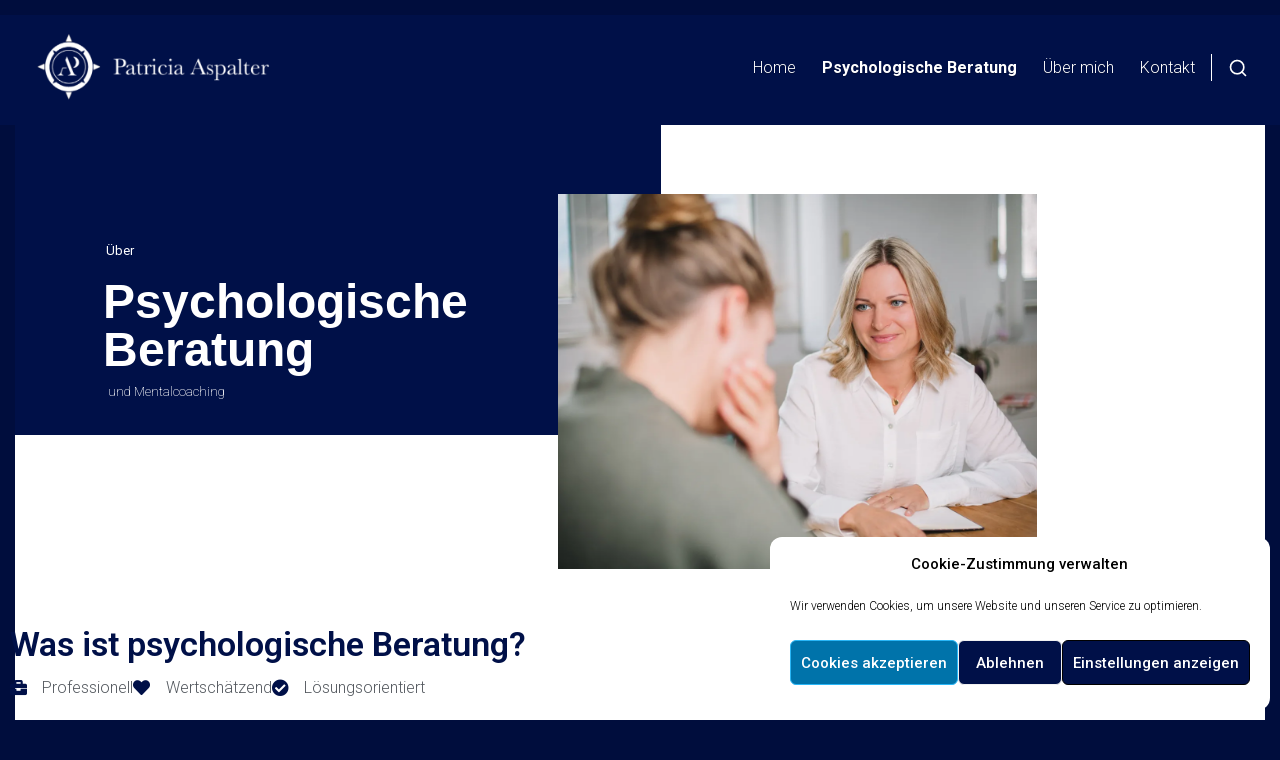

--- FILE ---
content_type: application/javascript
request_url: https://patricia-aspalter.at/wp-content/themes/venture/assets/js/public/venture.js?ver=2.2.4
body_size: 13096
content:
'use strict';

(function () {
  'use strict';

  if ('loading' === document.readyState) {
    // The DOM has not yet been loaded.
    document.addEventListener('DOMContentLoaded', initFeaturedImages);
  } else {
    // The DOM has already been loaded.
    initFeaturedImages();
  } // Initiate the header search when the DOM loads.

  function initFeaturedImages() {
    // If the browser does support object-fit, we don't need to continue
    if ('objectFit' in document.documentElement.style !== false) {
      return;
    }

    Array.prototype.forEach.call(
      document.querySelectorAll('img.th-featured-image'),
      function (image) {
        var parentContainer = image.parentNode;
        var fakeImg = document.createElement('span');
        fakeImg.setAttribute('role', 'img');
        fakeImg.setAttribute('aria-label', image.alt);
        fakeImg.className =
          'th-featured-image th-cover th-background-cover th-block th-w-full th-h-full';
        fakeImg.style.backgroundImage = 'url("'.concat(image.src, '")');
        parentContainer.removeChild(image);
        parentContainer.insertBefore(fakeImg, parentContainer.firstChild);
      }
    );
  }
})();

(function () {
  if ('loading' === document.readyState) {
    // The DOM has not yet been loaded.
    document.addEventListener('DOMContentLoaded', initHeaderSearch);
  } else {
    // The DOM has already been loaded.
    initHeaderSearch();
  }
  /**
   * Initiate the header search section when the DOM loads.
   */

  function initHeaderSearch() {
    var openButton = document.getElementById('header-search-button');

    if (!openButton) {
      return;
    }

    if (!document.documentElement.classList) {
      openButton.style.display = 'none';
      return;
    }

    var searchContainer = document.getElementById('search-container');
    var closeButton = document.getElementById('close-search-container');

    var openModal = function openModal() {
      searchContainer.classList.add('th-flex');
      searchContainer.setAttribute('aria-hidden', false);
      openButton.setAttribute('aria-expanded', true);
      document.getElementById('header-search-field').focus();
    };

    var closeModal = function closeModal() {
      searchContainer.classList.remove('th-flex');
      searchContainer.setAttribute('aria-hidden', true);
      openButton.setAttribute('aria-expanded', false);
    };

    openButton.addEventListener('click', openModal, false);
    closeButton.addEventListener('click', closeModal, false);

    var outsideFormEvent = function outsideFormEvent(e) {
      if (e.target.classList.contains('site-search-container')) {
        closeModal();
      }
    };

    searchContainer.addEventListener('click', outsideFormEvent, false);

    var closeSearchWithKey = function closeSearchWithKey(e) {
      if (
        (e.key == 'Escape' || e.key == 'Esc' || e.keyCode == 27) &&
        searchContainer.classList.contains('th-flex')
      ) {
        closeModal();
      }
    };

    searchContainer.addEventListener('keydown', closeSearchWithKey, false);
  }
})();

(function () {
  if ('loading' === document.readyState) {
    // The DOM has not yet been loaded.
    document.addEventListener('DOMContentLoaded', initNavigation);
  } else {
    // The DOM has already been loaded.
    initNavigation();
  } // Initiate the menus when the DOM loads.

  function initNavigation() {
    if (!document.documentElement.classList) {
      return;
    }

    var menuContainer = document.getElementById('site-navigation');

    if (!menuContainer) {
      return;
    }

    fixSubMenuOffset(menuContainer);
    setToggleSubmenuOnFocus(menuContainer);
    setToggleSubmenuOnTouch(menuContainer);
    createMobileMenu(menuContainer);
  }
  /**
   * Make sure dropdown menus are visible in the screen.
   *
   * @param {Object} container
   */

  function fixSubMenuOffset(container) {
    var parentItems = container.querySelectorAll('li.menu-item-has-children');

    if (!parentItems.length) {
      return;
    }

    var htmlRTL =
      'rtl' === document.documentElement.getAttribute('dir') ? true : false;
    var windowWidth =
      window.innerWidth ||
      document.documentElement.clientWidth ||
      document.body.clientWidth;

    var addEdgeClass = function addEdgeClass(e) {
      var subMenu = e.target.querySelector('ul');

      if (!htmlRTL) {
        var isSubMenuOffset =
          subMenu.getBoundingClientRect().left + subMenu.offsetWidth >=
          windowWidth;
      } else {
        var isSubMenuOffset =
          subMenu.getBoundingClientRect().right < subMenu.offsetWidth;
      }

      if (isSubMenuOffset) {
        e.target.classList.add('edge-menu');
      }
    };

    var removeEdgeClass = function removeEdgeClass(e) {
      if (e.target.classList.contains('edge-menu')) {
        e.target.classList.remove('edge-menu');
      }
    }; // Add class to the main menu item if a dropdown menu would go off the screen.

    for (var i = 0; i < parentItems.length; i++) {
      parentItems[i].addEventListener('mouseenter', addEdgeClass, false);
      parentItems[i].addEventListener('mouseleave', removeEdgeClass, false);
    }
  }
  /**
   * Created a mobile menu based on the primary menu.
   *
   * @param {Object} container
   */

  function createMobileMenu(container) {
    // Create a mobile menu.
    var primaryMenu = container.querySelector('.menu');

    if (null === primaryMenu) {
      return;
    }

    primaryMenu = primaryMenu.cloneNode(true);
    primaryMenu.removeAttribute('id'); // Remove ID attributes from the list items to avoid repetition.

    var mobileMenuItems = primaryMenu.getElementsByTagName('li');
    var mobileMenuItemsCount = mobileMenuItems.length;

    if (mobileMenuItemsCount) {
      for (var itemIndex = 0; itemIndex < mobileMenuItemsCount; itemIndex++) {
        mobileMenuItems[itemIndex].removeAttribute('id');
      }
    }

    var mobileMenuContainer = document.getElementById('mobile-navigation');
    mobileMenuContainer.insertBefore(
      primaryMenu,
      mobileMenuContainer.firstChild
    );
    var pageContainer = document.getElementById('page');
    var toggleSection = document.getElementById('toggle-sidebar');
    var toggleButton = document.getElementById('header-menu-button');
    var closeBuutton = document.getElementById('close-toggle-sidebar');
    toggleSection.style.display = 'block';
    var toggleSectionWidth = toggleSection.offsetWidth;
    toggleSection.style.removeProperty('display');

    var closeToggleSection = function closeToggleSection() {
      // Update aria attributes.
      toggleSection.setAttribute('aria-hidden', true);
      toggleButton.setAttribute('aria-expanded', false);
      document.body.classList.add('hidden-toggle-sidebar');
    };

    var showToggleSection = function showToggleSection() {
      if (document.body.classList.contains('hidden-toggle-sidebar')) {
        document.body.classList.remove('hidden-toggle-sidebar');
      } // Update aria attributes.

      toggleSection.setAttribute('aria-hidden', false);
      toggleButton.setAttribute('aria-expanded', true);
    };

    var buttonAction = function buttonAction() {
      document.body.classList.toggle('active-toggle-sidebar');

      if (document.body.classList.contains('active-toggle-sidebar')) {
        showToggleSection();
      } else {
        closeToggleSection();
      }
    };

    toggleButton.addEventListener('click', buttonAction, false);
    closeBuutton.addEventListener('click', buttonAction, false);
  }
  /**
   * Toggle `focus` class to allow sub-menu access on focus and blur.
   *
   * @param {Object} container
   */

  function setToggleSubmenuOnFocus(container) {
    // Get the first ul element insite the menu container.
    var primaryMenu = container.getElementsByTagName('ul')[0]; // Get all the link elements within the menu.

    var menuLinks = primaryMenu.getElementsByTagName('a');
    var i, focusFn; // Sets or removes .focus class on an element.

    focusFn = function focusFn() {
      var self = this; // Move up through the ancestors of the current link until we hit .nav-menu.

      while (
        !self.classList.contains('main-navigation') &&
        'nav' !== self.tagName.toLowerCase()
      ) {
        // On li elements toggle the class .focus.
        if ('li' === self.tagName.toLowerCase()) {
          if (self.classList.contains('focus')) {
            self.classList.remove('focus');
          } else {
            self.classList.add('focus');
          }
        }

        self = self.parentElement;
      }
    }; // Each time a menu link is focused or blurred, toggle focus.

    for (i = 0; i < menuLinks.length; i++) {
      menuLinks[i].addEventListener('focus', focusFn, false);
      menuLinks[i].addEventListener('blur', focusFn, false);
    }
  }
  /**
   * Toggle `focus` class to allow sub-menu access on touch screens.
   *
   * @param {Object} container
   */

  function setToggleSubmenuOnTouch(container) {
    var touchStartFn,
      touchOutsideFn,
      removeFocusFn,
      i,
      parentLink = container.querySelectorAll(
        '.menu-item-has-children > a, .page_item_has_children > a'
      );

    removeFocusFn = function removeFocusFn() {
      var focusedElements = container.querySelectorAll('li.focus');
      var i;

      for (i = 0; i < focusedElements.length; ++i) {
        focusedElements[i].classList.remove('focus');
      }
    };

    touchStartFn = function touchStartFn(e) {
      var menuItem = this.parentNode,
        i;

      if (!menuItem.classList.contains('focus')) {
        e.preventDefault();

        for (i = 0; i < menuItem.parentNode.children.length; ++i) {
          if (menuItem === menuItem.parentNode.children[i]) {
            continue;
          }

          menuItem.parentNode.children[i].classList.remove('focus');
        }

        if (!container.classList.contains('is-touched')) {
          container.classList.add('is-touched');
        }

        menuItem.classList.add('focus');
      } else {
        menuItem.classList.remove('focus');
      }
    };

    touchOutsideFn = function touchOutsideFn(e) {
      var isTochedMenu = container.classList.contains('is-touched');

      if (!isTochedMenu) {
        return;
      }

      var elementParent = e.target.parentNode;

      if (
        elementParent &&
        !elementParent.classList.contains('menu-item') &&
        isTochedMenu
      ) {
        removeFocusFn();
      }
    };

    document.addEventListener('touchstart', touchOutsideFn, false);

    for (i = 0; i < parentLink.length; ++i) {
      parentLink[i].addEventListener('touchstart', touchStartFn, false);
    }
  }
})();
/*
 Handles additional functionalities of the theme.
*/

(function () {
  var siteHeader = document.getElementById('masthead');

  if (!siteHeader) {
    return;
  }

  var ventureTheme = {
    // Run on ready.
    onReady: function onReady() {
      this.createStickyHeader();
      this.skipLinkFocusFix();
    },
    // Run on load.
    onLoaded: function onLoaded() {
      siteHeader.classList.add('header-loaded');
    },
    // Create a sticky header.
    createStickyHeader: function createStickyHeader() {
      // Set sticky header class based on the header location.
      var setStickyHeaderClass = function setStickyHeaderClass() {
        var scrollTop = window.scrollY || document.documentElement.scrollTop;

        if (scrollTop > 0) {
          siteHeader.classList.add('scroll-header');
        } else {
          siteHeader.classList.remove('scroll-header');
        }
      };

      setStickyHeaderClass();

      if (!window.requestAnimationFrame) {
        window.addEventListener('scroll', setStickyHeaderClass, false);
      } else {
        var stickyHeaderEvent = function stickyHeaderEvent() {
          window.requestAnimationFrame(setStickyHeaderClass);
        };

        window.addEventListener('scroll', stickyHeaderEvent, false);
      }
    },
    // Helps with accessibility for keyboard only users.
    skipLinkFocusFix: function skipLinkFocusFix() {
      var isIe = /(trident|msie)/i.test(navigator.userAgent);

      if (isIe && document.getElementById && window.addEventListener) {
        window.addEventListener(
          'hashchange',
          function () {
            var id = location.hash.substring(1),
              element;

            if (!/^[A-z0-9_-]+$/.test(id)) {
              return;
            }

            element = document.getElementById(id);

            if (element) {
              if (
                !/^(?:a|select|input|button|textarea)$/i.test(element.tagName)
              ) {
                element.tabIndex = -1;
              }

              element.focus();
            }
          },
          false
        );
      }
    },
  }; // Things that need to happen when the document is ready.

  document.addEventListener('DOMContentLoaded', function (event) {
    ventureTheme.onReady();
  }); // Things that need to happen after a full load.

  window.addEventListener('load', ventureTheme.onLoaded, false);
})();
